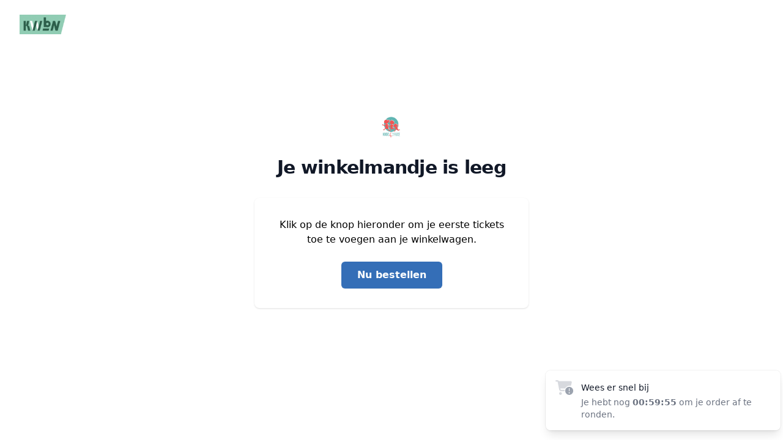

--- FILE ---
content_type: text/html; charset=UTF-8
request_url: https://kwbn.tixxy.nl/nl/noord4daagse-2024/cart-overview
body_size: 5480
content:
<!DOCTYPE html>
<html lang="en">

<head>
    <!-- Title -->
<title>Tickets by Tixxy</title>

<!-- head.blade -->
<meta charset="utf-8">
<meta name="viewport" content="width=device-width, initial-scale=1, shrink-to-fit=no">

<!-- Favicon -->
<link rel="apple-touch-icon" sizes="57x57" href="/favicon/apple-icon-57x57.png">
<link rel="apple-touch-icon" sizes="60x60" href="/favicon/apple-icon-60x60.png">
<link rel="apple-touch-icon" sizes="72x72" href="/favicon/apple-icon-72x72.png">
<link rel="apple-touch-icon" sizes="76x76" href="/favicon/apple-icon-76x76.png">
<link rel="apple-touch-icon" sizes="114x114" href="/favicon/apple-icon-114x114.png">
<link rel="apple-touch-icon" sizes="120x120" href="/favicon/apple-icon-120x120.png">
<link rel="apple-touch-icon" sizes="144x144" href="/favicon/apple-icon-144x144.png">
<link rel="apple-touch-icon" sizes="152x152" href="/favicon/apple-icon-152x152.png">
<link rel="apple-touch-icon" sizes="180x180" href="/favicon/apple-icon-180x180.png">
<link rel="icon" type="image/png" sizes="192x192" href="/favicon/android-icon-192x192.png">
<link rel="icon" type="image/png" sizes="32x32" href="/favicon/favicon-32x32.png">
<link rel="icon" type="image/png" sizes="96x96" href="/favicon/favicon-96x96.png">
<link rel="icon" type="image/png" sizes="16x16" href="/favicon/favicon-16x16.png">
<link rel="manifest" href="/favicon/manifest.json">
<meta name="msapplication-TileColor" content="#ffffff">
<meta name="msapplication-TileImage" content="/favicon/ms-icon-144x144.png">
<meta name="theme-color" content="#ffffff">

<!-- Google Fonts -->
<link href="//fonts.googleapis.com/css?family=Poppins:300,400,500,600,700" rel="stylesheet">

<link href="https://fonts.googleapis.com/css?family=Bungee:300,400,600,700" rel="stylesheet">

<!-- CSS Implementing Plugins -->
<link href="/css/tailwind.css" rel="stylesheet" />
<link href="/assets/fontawesome-pro-6.3.0-web/css/fontawesome.css" rel="stylesheet">
<link href="/assets/fontawesome-pro-6.3.0-web/css/brands.css" rel="stylesheet">
<link href="/assets/fontawesome-pro-6.3.0-web/css/solid.css" rel="stylesheet">
<link href="/assets/fontawesome-pro-6.3.0-web/css/duotone.css" rel="stylesheet">

    <!-------------------------------------------------------------------------------------------------->
    <!--                                                                                              -->
    <!--                               Built by Marshmallow.dev                                       -->
    <!--                                                                                              -->
    <!--     __  __                _                     _ _                         _                -->
    <!--    |  \/  |              | |                   | | |                       | |               -->
    <!--    | \  / | __ _ _ __ ___| |__  _ __ ___   __ _| | | _____      __       __| | _____   __    -->
    <!--    | |\/| |/ _` | '__/ __| '_ \| '_ ` _ \ / _` | | |/ _ \ \ /\ / /      / _` |/ _ \ \ / /    -->
    <!--    | |  | | (_| | |  \__ \ | | | | | | | | (_| | | | (_) \ V  V /   _  | (_| |  __/\ V /     -->
    <!--    |_|  |_|\__,_|_|  |___/_| |_|_| |_| |_|\__,_|_|_|\___/ \_/\_/   (_)  \__,_|\___| \_/      -->
    <!--                                                                                              -->
    <!--                                                                                              -->
    <!--                                                                                              -->
    <!--                          Visit us at https://marshmallow.dev                                 -->
    <!-------------------------------------------------------------------------------------------------->

    <script async src="https://www.googletagmanager.com/gtag/js?id=G-LZ8SJ8S1MT"></script>
    <script>
        window.dataLayer = window.dataLayer || [];function gtag() {dataLayer.push(arguments);}gtag('js', new Date());gtag('config', 'G-LZ8SJ8S1MT');
    </script>
    <style>
    .text-primary {
        color: #2c5f4b !important;
    }

    .u-header__navbar-brand,
    .u-header__navbar-brand>img {
        width: inherit;
    }

    .btn-primary {
        color: #fff;
        background-color: #2c5f4b;
        border-color: #2c5f4b;
    }

    .fill-primary {
        fill: #2c5f4b !important;
    }

    .bg-primary {
        background-color: #2c5f4b !important;
    }

    .u-go-to {
        background-color: #2c5f4b;
    }

    
</style>

    
<style >[wire\:loading], [wire\:loading\.delay], [wire\:loading\.inline-block], [wire\:loading\.inline], [wire\:loading\.block], [wire\:loading\.flex], [wire\:loading\.table], [wire\:loading\.grid], [wire\:loading\.inline-flex] {display: none;}[wire\:loading\.delay\.shortest], [wire\:loading\.delay\.shorter], [wire\:loading\.delay\.short], [wire\:loading\.delay\.long], [wire\:loading\.delay\.longer], [wire\:loading\.delay\.longest] {display:none;}[wire\:offline] {display: none;}[wire\:dirty]:not(textarea):not(input):not(select) {display: none;}input:-webkit-autofill, select:-webkit-autofill, textarea:-webkit-autofill {animation-duration: 50000s;animation-name: livewireautofill;}@keyframes livewireautofill { from {} }</style>
<script src="/assets/vendor/jquery/dist/jquery.min.js"></script>
<script src="//unpkg.com/alpinejs" defer></script>
    <!-- Global site tag (gtag.js) - Google Analytics -->
    <script>
window.dataLayer = window.dataLayer || [];
</script>
<script>(function(w,d,s,l,i){w[l]=w[l]||[];w[l].push({'gtm.start':
new Date().getTime(),event:'gtm.js'});var f=d.getElementsByTagName(s)[0],
j=d.createElement(s),dl=l!='dataLayer'?'&l='+l:'';j.async=true;j.src=
'https://www.googletagmanager.com/gtm.js?id='+i+dl;f.parentNode.insertBefore(j,f);
})(window,document,'script','dataLayer','GTM-KCZJQS3');</script>



<!-- Google Tag Manager -->
<script>(function(w,d,s,l,i){w[l]=w[l]||[];w[l].push({'gtm.start':
new Date().getTime(),event:'gtm.js'});var f=d.getElementsByTagName(s)[0],
j=d.createElement(s),dl=l!='dataLayer'?'&l='+l:'';j.async=true;j.src=
'https://www.googletagmanager.com/gtm.js?id='+i+dl;f.parentNode.insertBefore(j,f);
})(window,document,'script','dataLayer','GTM-KCZJQS3');</script>
<!-- End Google Tag Manager -->
</head>

<body class="pb-10 mb-10">
    <noscript><iframe src="https://www.googletagmanager.com/ns.html?id=GTM-KCZJQS3"
height="0" width="0" style="display:none;visibility:hidden"></iframe></noscript>

<!-- Google Tag Manager (noscript) -->
<noscript><iframe src="https://www.googletagmanager.com/ns.html?id=GTM-KCZJQS3"
height="0" width="0" style="display:none;visibility:hidden"></iframe></noscript>
<!-- End Google Tag Manager (noscript) -->

                    <header class="bg-white" x-data="{ open: false }">
    <nav class="flex items-center justify-between p-6 mx-auto max-w-7xl lg:px-8" aria-label="Global">
        <div class="flex lg:flex-1">
            <a href="https://kwbn.tixxy.nl/nl/noord4daagse-2024" class="-m-1.5 p-1.5">
                <span class="sr-only">Tixxy</span>
                <img class="w-auto h-8" src="https://app-tixxy-nl-bucket.s3.eu-central-1.amazonaws.com/s9zSqCmDdisRl7XXpRAuRuBSrb2YmaMOymxZ0d6t.png" alt="Tixxy">
            </a>
        </div>
        <div class="flex hidden">
            <button type="button" @click="open = ! open"
                class="-m-2.5 inline-flex items-center justify-center rounded-md p-2.5 text-gray-700">
                <span class="sr-only">Open main menu</span>
                <svg class="w-6 h-6" fill="none" viewBox="0 0 24 24" stroke-width="1.5" stroke="currentColor"
                    aria-hidden="true">
                    <path stroke-linecap="round" stroke-linejoin="round"
                        d="M3.75 6.75h16.5M3.75 12h16.5m-16.5 5.25h16.5" />
                </svg>
            </button>
        </div>
        <div class="hidden lg:flex lg:gap-x-12">

        </div>
        <div class="items-center justify-center hidden lg:flex lg:flex-1 lg:justify-end">
                        <div class="flex justify-center">
                                                                </div>
        </div>
    </nav>
    <!-- Mobile menu, show/hide based on menu open state. -->
    <div class="hidden" role="dialog" aria-modal="true" x-show="open">
        <!-- Background backdrop, show/hide based on slide-over state. -->
        <div class="fixed inset-0 z-10"></div>
        <div
            class="fixed inset-y-0 right-0 z-10 w-full px-6 py-6 overflow-y-auto bg-white sm:max-w-sm sm:ring-1 sm:ring-gray-900/10">
            <div class="flex items-center justify-between">
                <a href="https://kwbn.tixxy.nl/nl/noord4daagse-2024" class="-m-1.5 p-1.5">
                    <span class="sr-only">Tixxy</span>
                    <img class="w-auto h-8" src="https://app-tixxy-nl-bucket.s3.eu-central-1.amazonaws.com/s9zSqCmDdisRl7XXpRAuRuBSrb2YmaMOymxZ0d6t.png" alt="Tixxy">
                </a>
                <button type="button" class="-m-2.5 rounded-md p-2.5 text-gray-700" @click="open = ! open">
                    <span class="sr-only">Close menu</span>
                    <svg class="w-6 h-6" fill="none" viewBox="0 0 24 24" stroke-width="1.5" stroke="currentColor"
                        aria-hidden="true">
                        <path stroke-linecap="round" stroke-linejoin="round" d="M6 18L18 6M6 6l12 12" />
                    </svg>
                </button>
            </div>
            <div class="flow-root mt-6">
                <div class="-my-6 divide-y divide-gray-500/10">
                    <div class="py-6">
                        <a href="https://app-kwbn.tixxy.nl"
                            class="-mx-3 block rounded-lg py-2.5 px-3 text-base font-semibold leading-7 text-gray-900 hover:bg-gray-50">
                            Inloggen
                        </a>
                    </div>
                </div>
            </div>
        </div>
    </div>
</header>
        <div id="ga-order-overview" class="mb-36 bg-white lg:mb-0">
        <main class="mx-auto max-w-7xl px-4 pb-16 pt-4 sm:px-6 sm:pb-24 sm:pt-8 lg:px-8 xl:px-2 xl:pt-14">
                            <div class="mx-auto max-w-7xl px-4 sm:px-6 lg:px-8">
                    <div class="flex min-h-full flex-col justify-center py-12 sm:px-6 lg:px-8">
                        <div class="sm:mx-auto sm:w-full sm:max-w-md">
                            <img class="mx-auto h-12 w-auto" src="https://app-tixxy-nl-bucket.s3.eu-central-1.amazonaws.com/events/normal/260_63ab0166a6cd1.png"
                                alt="Noord4daagse 2024">
                            <h2 class="mt-6 text-center text-3xl font-bold tracking-tight text-gray-900">
                                Je winkelmandje is leeg
                            </h2>
                        </div>

                        <div class="mt-8 sm:mx-auto sm:w-full sm:max-w-md">
                            <div class="bg-white px-4 py-8 shadow sm:rounded-lg sm:px-10">
                                <div class="space-y-6 text-center">
                                    <div>
                                        Klik op de knop hieronder om je eerste tickets toe te voegen aan je winkelwagen.
                                    </div>
                                    <div>
                                        <a href="https://kwbn.tixxy.nl/nl/noord4daagse-2024" class="inline-flex items-center justify-center px-6 py-2 text-base font-semibold text-white transition duration-200 ease-in-out transform border-2 border-transparent rounded-md shadow-sm cursor-pointer hover:text-white bg-primary-500 button disabled:opacity-25 hover:border-primary-600 hover:shadow-sm hover:bg-primary-600 focus:outline-none focus:ring-2 focus:ring-offset-2 focus:ring-primary-300/80 whitespace-nowrap disabled:cursor-not-allowed">
        Nu bestellen
    </a>

                                    </div>
                                </div>
                            </div>
                        </div>
                    </div>
                </div>
                    </main>
    </div>


    <style>
        footer {
            display: none
        }

        .navbar .btn-primary {
            display: none
        }
    </style>
        <!-- Go to Top -->

  <!-- End Go to Top -->

  <div class="fixed pointer-events-none bottom-4 right-1 left-1">
        <div class="flex flex-col items-center w-full space-y-4 align-bottom sm:items-end">
            <div
                class="w-full max-w-sm overflow-hidden bg-white rounded-lg shadow-lg pointer-events-auto ring-1 ring-black ring-opacity-5">
                <div class="p-3 sm:p-4">
                    <div class="flex items-start">
                        <div class="flex-shrink-0 hidden mr-3 sm:flex">
                            <i class="text-2xl text-gray-400 fa-duotone fa-cart-circle-exclamation"></i>
                        </div>
                        <div class="w-0 flex-1 pt-0.5">
                            <p class="hidden text-sm font-medium text-gray-900 sm:flex">
                                Wees er snel bij
                            </p>
                            <p class="text-sm text-center text-gray-500 sm:mt-1 sm:text-left">
                                Je hebt nog <strong><span id="clock"></span></strong> om je order af te ronden.
                            </p>
                                                    </div>

                    </div>
                </div>
            </div>
        </div>
    </div>

  <!-- JS Global Compulsory -->
  <script src="/assets/vendor/jquery-migrate/dist/jquery-migrate.min.js"></script>
  <script src="/assets/vendor/popper.js/dist/umd/popper.min.js"></script>
  <script src="/assets/vendor/bootstrap/bootstrap.min.js"></script>

  <!-- JS Implementing Plugins -->
  <script src="/assets/vendor/hs-megamenu/src/hs.megamenu.js"></script>
  <script src="/assets/vendor/svg-injector/dist/svg-injector.min.js"></script>
  <script src="/assets/vendor/malihu-custom-scrollbar-plugin/jquery.mCustomScrollbar.concat.min.js"></script>
  <script src="/assets/vendor/jquery-validation/dist/jquery.validate.min.js"></script>
  <script src="/assets/vendor/slick-carousel/slick/slick.js"></script>
  <script src="/assets/vendor/flatpickr/dist/flatpickr.min.js"></script>

  <!-- JS -->
  <script src="/assets/js/hs.core.js"></script>
  <script src="/assets/vendor/jquery-migrate/dist/jquery-migrate.min.js"></script>
  <script src="/assets/vendor/popper.js/dist/umd/popper.min.js"></script>
  <script src="/assets/vendor/bootstrap/bootstrap.min.js"></script>
  <script src="/assets/vendor/hs-megamenu/src/hs.megamenu.js"></script>
  <script src="/assets/vendor/svg-injector/dist/svg-injector.min.js"></script>
  <script src="/assets/vendor/malihu-custom-scrollbar-plugin/jquery.mCustomScrollbar.concat.min.js"></script>
  <script src="/assets/vendor/jquery-validation/dist/jquery.validate.min.js"></script>
  <script src="/assets/vendor/slick-carousel/slick/slick.js"></script>
  <script src="/assets/vendor/flatpickr/dist/flatpickr.min.js"></script>
  <script src="/assets/js/hs.core.js"></script>
  <script src="/assets/vendor/jquery-migrate/dist/jquery-migrate.min.js"></script>
  <script src="/assets/vendor/popper.js/dist/umd/popper.min.js"></script>
  <script src="/assets/vendor/bootstrap/bootstrap.min.js"></script>

  <script src="/assets/vendor/hs-megamenu/src/hs.megamenu.js"></script>
        <script src="/assets/vendor/svg-injector/dist/svg-injector.min.js"></script>
    <script src="/assets/vendor/malihu-custom-scrollbar-plugin/jquery.mCustomScrollbar.concat.min.js"></script>
  <!-- JS Plugins Init. -->
  <script src="/assets/vendor/jquery-validation/dist/jquery.validate.min.js"></script>

  <script src="/assets/vendor/slick-carousel/slick/slick.js"></script>
  <script src="/assets/js/kor/kor.tickets.js"></script>
  <script src="/assets/js/vendor/countdown/jquery.countdown.js?v=2"></script>
  <script src="/assets/js/components/hs.header.js"></script>
  <script src="/assets/js/components/hs.unfold.js"></script>
  <script src="/assets/js/components/hs.focus-state.js"></script>
  <script src="/assets/js/components/hs.malihu-scrollbar.js"></script>
  <script src="/assets/js/components/hs.validation.js"></script>
  <script src="/assets/js/components/hs.show-animation.js"></script>
  <script src="/assets/js/components/hs.slick-carousel.js"></script>
  <script src="/assets/js/components/hs.svg-injector.js"></script>
  <script src="/assets/js/components/hs.go-to.js"></script>
  <script src="/assets/js/components/hs.datatables.js"></script>
  <script src="/assets/js/components/hs.sticky-block.js"></script>
  <script src="/assets/js/components/hs.range-datepicker.js"></script>
  <script src="/vendor/jquery.mask.js"></script>
        <script>
          $('#clock').countdown('2026-01-19 17:58:40')
              .on('update.countdown', function(event) {
                  var format = '%H:%M:%S';
                  if (event.offset.totalDays > 0) {
                      format = '%-d day%!d ' + format;
                  }
                  if (event.offset.weeks > 0) {
                      format = '%-w week%!w ' + format;
                  }
                  $(this).html(event.strftime(format));
              })
              .on('finish.countdown', function(event) {
                  window.location.replace("https://kwbn.tixxy.nl/nl/noord4daagse-2024/cart-expired");
              });
      </script>
  
  <script>
      $(document).on('ready', function() {
          $('.js-date-field').mask('00/00/0000');
          // initialization of datatables
          $.HSCore.components.HSDatatables.init('.js-datatable');
          $.HSCore.components.HSRangeDatepicker.init('.js-range-datepicker');
      });
  </script>

  <script>
      $(window).on('load', function() {
          // initialization of HSMegaMenu component
          $('.js-mega-menu').HSMegaMenu({
              event: 'hover',
              pageContainer: $('.container'),
              breakpoint: 767.98,
              hideTimeOut: 0
          });

          // initialization of svg injector module
          $.HSCore.components.HSSVGIngector.init('.js-svg-injector');
      });

      $(document).on('ready', function() {
          // initialization of header
          $.HSCore.components.HSHeader.init($('#header'));

          // initialization of unfold component
          $.HSCore.components.HSUnfold.init($('[data-unfold-target]'), {
              afterOpen: function() {
                  $(this).find('input[type="search"]').focus();
              }
          });

          // initialization of malihu scrollbar
          $.HSCore.components.HSMalihuScrollBar.init($('.js-scrollbar'));

          // initialization of forms
          $.HSCore.components.HSFocusState.init();

          // initialization of form validation
          $.HSCore.components.HSValidation.init('.js-validate', {
              rules: {
                  confirmPassword: {
                      equalTo: '#signupPassword'
                  }
              }
          });

          // initialization of show animations
          $.HSCore.components.HSShowAnimation.init('.js-animation-link');

          // initialization of slick carousel
          $.HSCore.components.HSSlickCarousel.init('.js-slick-carousel');

          // initialization of go to
          $.HSCore.components.HSGoTo.init('.js-go-to');

          // initialization of sticky blocks
          $.HSCore.components.HSStickyBlock.init('.js-sticky-block');
      });
  </script>



  <script src="/vendor/livewire/livewire.js?id=90730a3b0e7144480175" data-turbo-eval="false" data-turbolinks-eval="false" ></script><script data-turbo-eval="false" data-turbolinks-eval="false" >window.livewire = new Livewire();window.Livewire = window.livewire;window.livewire_app_url = '';window.livewire_token = 'hbSdrvIq4VFCdN2S32eGxO5vyV9u4KGfqcxtKcbw';window.deferLoadingAlpine = function (callback) {window.addEventListener('livewire:load', function () {callback();});};let started = false;window.addEventListener('alpine:initializing', function () {if (! started) {window.livewire.start();started = true;}});document.addEventListener("DOMContentLoaded", function () {if (! started) {window.livewire.start();started = true;}});</script>
  <div role="status" id="toaster" x-data="toasterHub([], JSON.parse('{\u0022alignment\u0022:\u0022bottom\u0022,\u0022duration\u0022:3000}'))" class="fixed z-40 right-0 bottom-0 px-4 py-6 pointer-events-none sm:p-6">
    <template x-for="toast in toasts" :key="toast.id">
        <div x-show="toast.isVisible"
             x-init="$nextTick(() => toast.show($el))"
             x-transition:enter-start="translate-y-12 opacity-0"
             x-transition:enter-end="translate-y-0 opacity-100"
             x-transition:leave-end="opacity-0 scale-90"
             class="relative duration-300 transform transition ease-in-out  max-w-xs w-full text-left"
             :class="toast.select({ error: 'text-white', info: 'text-black', success: 'text-white', warning: 'text-white' })"
        >
            <div aria-live="assertive" class="min-w-[20rem]">
                <div class="flex flex-col items-center w-full space-y-4 sm:items-end">
                    <div class="w-full max-w-sm overflow-hidden bg-white rounded-lg shadow-lg pointer-events-auto ring-1 ring-black ring-opacity-5">
                        <div class="p-4">
                            <div class="flex items-start">
                                <div class="flex-shrink-0">
                                    <svg class="w-6 h-6 text-green-400" fill="none" viewBox="0 0 24 24" stroke-width="1.5" stroke="currentColor" aria-hidden="true">
                                    <path stroke-linecap="round" stroke-linejoin="round" d="M9 12.75L11.25 15 15 9.75M21 12a9 9 0 11-18 0 9 9 0 0118 0z" />
                                    </svg>
                                </div>
                                <div class="ml-3 w-0 flex-1 pt-0.5">
                                    <p class="text-sm font-medium text-gray-900">
                                        Gelukt
                                    </p>
                                    <p class="mt-1 text-sm text-gray-500" x-text="toast.message"></p>
                                </div>
                                <div class="flex flex-shrink-0 ml-4">
                                    <button @click="toast.dispose()" type="button" class="inline-flex text-gray-400 bg-white rounded-md hover:text-gray-500 focus:outline-none focus:ring-2 focus:ring-indigo-500 focus:ring-offset-2">
                                        <span class="sr-only">Close</span>
                                        <svg class="w-5 h-5" viewBox="0 0 20 20" fill="currentColor" aria-hidden="true">
                                            <path d="M6.28 5.22a.75.75 0 00-1.06 1.06L8.94 10l-3.72 3.72a.75.75 0 101.06 1.06L10 11.06l3.72 3.72a.75.75 0 101.06-1.06L11.06 10l3.72-3.72a.75.75 0 00-1.06-1.06L10 8.94 6.28 5.22z" />
                                        </svg>
                                    </button>
                                </div>
                            </div>
                        </div>
                    </div>
                </div>
            </div>
        </div>
    </template>
</div>
  </body>

</html>


--- FILE ---
content_type: application/javascript; charset=utf-8
request_url: https://kwbn.tixxy.nl/assets/js/components/hs.datatables.js
body_size: 2624
content:
/**
 * Datatables wrapper.
 *
 * @author Htmlstream
 * @version 1.0
 *
 */
;
(function ($) {
  'use strict';

  $.HSCore.components.HSDatatables = {
    /**
     *
     *
     * @var Object _baseConfig
     */
    _baseConfig: {
      paging: true
    },

    /**
     *
     *
     * @var jQuery pageCollection
     */
    pageCollection: $(),

    /**
     * Initialization of Datatables wrapper.
     *
     * @param String selector (optional)
     * @param Object config (optional)
     *
     * @return jQuery pageCollection - collection of initialized items.
     */

    ajaxinit: function () {

    },

    init: function (selector, config) {
      // DEMO


      if (!$('.model-datatable').length) {
        return false
      }

      var defaultSearch = {"sSearch": ""};

      if (typeof $('#datatableSearch').attr('data-storage') !== 'undefined') {
        var storedSearch = localStorage.getItem($('#datatableSearch').attr('data-storage'))
        $('#datatableSearch').val(storedSearch)
        defaultSearch = {"sSearch": storedSearch};
      }

      var table = $('.model-datatable').DataTable({
        serverSide: true,
        processing: true,
        responsive: true,
        oSearch: defaultSearch,
        pageLength: 12,
        sPaginationType: "full_numbers",
        ajax: dataTablePath,
        columns: dataTableColumns,
        language: {
          processing: '<i class="fas fa-spinner fa-spin"></i>',
          paginate: {
            previous: '<span aria-hidden="true">«</span>',
            next: '<span aria-hidden="true">»</span>'
          }
        },
        drawCallback: function( settings ) {
          $.HSCore.components.HSUnfold.init($('.ajax-unfold'), {})
        }
      });
      $('#datatableSearch').on( 'keyup click', function () {
        if (typeof $(this).attr('data-storage') !== 'undefined') {
          localStorage.setItem($(this).attr('data-storage'),$(this).val());
        }

        table.search($('#datatableSearch').val()).draw();
      });
      $('#datatableEntries').on('change', function(){
        table.page.len($(this).val()).draw();
      })
      // END DEMO
      this.collection = selector && $(selector).length ? $(selector) : $();
      if (!$(selector).length) return;

      this.config = config && $.isPlainObject(config) ?
        $.extend({}, this._baseConfig, config) : this._baseConfig;

      this.config.itemSelector = selector;

      this.initDatatables();

      return this.pageCollection;
    },

    initDatatables: function () {
      //Variables
      var $self = this,
        config = $self.config,
        collection = $self.pageCollection;

      //Actions
      this.collection.each(function (i, el) {
        //Variables
        var $this = $(el),
          $info = $this.data('dt-info'),
          $search = $this.data('dt-search'),
          $entries = $this.data('dt-entries'),
          $pagination = $this.data('dt-pagination'),
          $detailsInvoker = $this.data('dt-details-invoker'),

          pageLength = $this.data('dt-page-length'),
          isResponsive = Boolean($this.data('dt-is-responsive')),
          isSelectable = Boolean($this.data('dt-is-selectable')),
          isColumnsSearch = Boolean($this.data('dt-is-columns-search')),
          isColumnsSearchTheadAfter = Boolean($this.data('dt-is-columns-search-thead-after')),
          isShowPaging = Boolean($this.data('dt-is-show-paging')),
          scrollHeight = $this.data('dt-scroll-height'),

          paginationClasses = $this.data('dt-pagination-classes'),
          paginationItemsClasses = $this.data('dt-pagination-items-classes'),
          paginationLinksClasses = $this.data('dt-pagination-links-classes'),
          paginationNextClasses = $this.data('dt-pagination-next-classes'),
          paginationNextLinkClasses = $this.data('dt-pagination-next-link-classes'),
          paginationNextLinkMarkup = $this.data('dt-pagination-next-link-markup'),
          paginationPrevClasses = $this.data('dt-pagination-prev-classes'),
          paginationPrevLinkClasses = $this.data('dt-pagination-prev-link-classes'),
          paginationPrevLinkMarkup = $this.data('dt-pagination-prev-link-markup'),

          selectAllControl = $this.data('dt-select-all-control'),

          table = $this.DataTable({
            pageLength: pageLength,
            responsive: isResponsive,
            scrollY: scrollHeight ? scrollHeight : '',
            scrollCollapse: scrollHeight ? true : false,
            paging: isShowPaging ? isShowPaging : config.paging,
            drawCallback: function (settings) {
              var api = this.api(),
                info = api.page.info();

              $($info).html(
                'Weergegeven zijn ' + (info.start + 1) + ' tot ' + info.end + ' van ' + info.recordsTotal + ' records'
              );
            }
          }),

          info = table.page.info(),
          paginationMarkup = '';

        if (scrollHeight) {
          $(table.context[0].nScrollBody).mCustomScrollbar({
            scrollbarPosition: 'outside'
          });
        }

        $($search).on('keyup', function () {
          table.search(this.value).draw();
        });

        if (isColumnsSearch == true) {
          table.columns().every(function () {
            var that = this;

            if (isColumnsSearchTheadAfter == true) {
              $('.dataTables_scrollFoot').insertAfter('.dataTables_scrollHead');
            }

            $('input', this.footer()).on('keyup change', function () {
              if (that.search() !== this.value) {
                that
                  .search(this.value)
                  .draw();
              }
            });

            $('select', this.footer()).on('change', function () {
              if (that.search() !== this.value) {
                that
                  .search(this.value)
                  .draw();
              }
            });
          });
        }

        $($entries).on('change', function () {
          var val = $(this).val();

          table.page.len(val).draw();

          // Pagination
          if (isShowPaging == true) {
            $self.pagination($pagination, table, paginationClasses, paginationItemsClasses, paginationLinksClasses, paginationNextClasses, paginationNextLinkClasses, paginationNextLinkMarkup, paginationPrevClasses, paginationPrevLinkClasses, paginationPrevLinkMarkup, val);
          }
        });

        if (isSelectable == true) {
          $($this).on('change', 'input', function () {
            $(this).parents('tr').toggleClass('checked');
          })
        }

        // Pagination
        if (isShowPaging == true) {
          $self.pagination($pagination, table, paginationClasses, paginationItemsClasses, paginationLinksClasses, paginationNextClasses, paginationNextLinkClasses, paginationNextLinkMarkup, paginationPrevClasses, paginationPrevLinkClasses, paginationPrevLinkMarkup, info.pages);
        }

        // Details
        $self.details($this, $detailsInvoker, table);

        // Select All
        if (selectAllControl) {
          $self.selectAll(selectAllControl, table, $this);
        }

        //Actions
        collection = collection.add($this);
      });
    },

    pagination: function (target, table, pagiclasses, pagiitemclasses, pagilinksclasses, paginextclasses, paginextlinkclasses, paginextlinkmarkup, pagiprevclasses, pagiprevlinkclasses, pagiprevlinkmarkup, pages) {
      var info = table.page.info(),
        paginationMarkup = '';

      for (var i = 0; i < info.recordsTotal; i++) {
        if (i % info.length == 0) {
          paginationMarkup += i / info.length == 0 ? '<li class="' + pagiitemclasses + ' active"><a id="datatablePaginationPage' + (i / info.length) + '" class="' + pagilinksclasses + '" href="javascript:;" data-dt-page-to="' + (i / info.length) + '">' + ((i / info.length) + 1) + '</a></li>' : '<li class="' + pagiitemclasses + '"><a id="' + target + (i / info.length) + '" class="' + pagilinksclasses + '" href="javascript:;" data-dt-page-to="' + (i / info.length) + '">' + ((i / info.length) + 1) + '</a></li>';
        }
      }

      $('#' + target).html(
        '<ul class="' + pagiclasses + '">\
				<li class="' + pagiprevclasses + '">\
				  <a id="' + target + 'Prev" class="' + pagiprevlinkclasses + '" href="javascript:;" aria-label="Previous">' + pagiprevlinkmarkup + '</a>\
				</li>' +
        paginationMarkup +
        '<li class="' + paginextclasses + '">\
				  <a id="' + target + 'Next" class="' + paginextlinkclasses + '" href="javascript:;" aria-label="Next">' + paginextlinkmarkup + '</a>\
				</li>\
				</ul>'
      );

      $('#' + target + ' [data-dt-page-to]').on('click', function () {
        var $page = $(this).data('dt-page-to'),
          info = table.page.info();

        $('#' + target + ' [data-dt-page-to]').parent().removeClass('active');
        $(this).parent().addClass('active');
        table.page($page).draw('page');
      });

      $('#' + target + 'Next').on('click', function () {
        var $currentPage = $('#' + target + '').find('.active [data-dt-page-to]').parent();

        table.page('next').draw('page');

        if ($currentPage.next().find('[data-dt-page-to]').length) {
          $('#' + target + ' [data-dt-page-to]').parent().removeClass('active');
          $currentPage.next().find('[data-dt-page-to]').parent().addClass('active');
        } else {
          return false;
        }
      });

      $('#' + target + 'Prev').on('click', function () {
        var $currentPage = $('#' + target + '').find('.active [data-dt-page-to]').parent();

        table.page('previous').draw('page');

        if ($currentPage.prev().find('[data-dt-page-to]').length) {
          $('#' + target + ' [data-dt-page-to]').parent().removeClass('active');
          $currentPage.prev().find('[data-dt-page-to]').parent().addClass('active');
        } else {
          return false;
        }
      });
    },

    format: function (value) {
      return value;
    },

    details: function (el, invoker, table) {
      if (!invoker) return;

      //Variables
      var $self = this;

      $(el).on('click', invoker, function () {
        var tr = $(this).closest('tr'),
          row = table.row(tr);

        if (row.child.isShown()) {
          row.child.hide();
          tr.removeClass('opened');
        } else {
          row.child($self.format(tr.data('details'))).show();
          tr.addClass('opened');
        }
      });
    },

    selectAll: function (selectallcontrol, table, target) {
      $(selectallcontrol).on('click', function () {
        var rows = table.rows({'search': 'applied'}).nodes();

        $('input[type="checkbox"]', rows).prop('checked', this.checked);
      });

      $(target).find('tbody').on('change', 'input[type="checkbox"]', function () {
        if (!this.checked) {
          var el = $(selectallcontrol).get(0);

          if (el && el.checked && ('indeterminate' in el)) {
            el.indeterminate = true;
          }
        }
      });
    }
  };
})(jQuery);


--- FILE ---
content_type: application/javascript; charset=utf-8
request_url: https://kwbn.tixxy.nl/assets/js/kor/kor.tickets.js
body_size: 164
content:
$(document).ready(function () {
    $(".js_toggle-additional_products").on("click", function (e) {
        var $this = $(this);
        e.preventDefault();
        var toggle_id = $this.attr("data-id");
        $("#" + toggle_id).toggle();
        var text =
            $this.text() == "Verberg je extra's"
                ? "Verberg je extra's"
                : "Toon je extra's";
        $this.text(text);
    });
    $(".js-download-pdf-button").on("click", function () {
        $parent = $(this).parent();
        $(this).remove();
        $parent.append("Gedownload");
    });
});


--- FILE ---
content_type: application/javascript; charset=utf-8
request_url: https://kwbn.tixxy.nl/assets/js/hs.core.js
body_size: 1277
content:
/**
 * HSCore -
 *
 * @author HtmlStream
 * @version 1.0
 */
(function($) {
    "use strict";

    $.HSCore = {
        /**
         *
         *
         * @param
         *
         * @return
         */
        init: function() {
            $(document).ready(function(e) {
                // Botostrap Tootltips
                // $('[data-toggle="tooltip"]').tooltip();

                // Bootstrap Popovers
                // $('[data-toggle="popover"]').popover();

                // Detect Internet Explorer (IE)
                $.HSCore.helpers.detectIE();

                // Bootstrap Navigation Options
                $.HSCore.helpers.bootstrapNavOptions.init();
            });
        },

        /**
         *
         *
         * @var
         */
        components: {},

        /**
         *
         *
         * @var
         */
        helpers: {
            Math: {
                getRandomValueFromRange: function(startPoint, endPoint, fixed) {
                    var fixedInner = fixed ? fixed : false;

                    Math.random();

                    return fixedInner
                        ? Math.random() * (endPoint - startPoint) + startPoint
                        : Math.floor(
                              Math.random() * (endPoint - startPoint + 1)
                          ) + startPoint;
                }
            },

            /**
             * Detect Internet Explorer (IE)
             *
             * @return version of IE or false, if browser is not Internet Explorer
             */

            detectIE: function() {
                var ua = window.navigator.userAgent;

                var trident = ua.indexOf("Trident/");
                if (trident > 0) {
                    // IE 11 => return version number
                    var rv = ua.indexOf("rv:");
                    var ieV = parseInt(
                        ua.substring(rv + 3, ua.indexOf(".", rv)),
                        10
                    );
                    document.querySelector("body").className += " IE";
                }

                var edge = ua.indexOf("Edge/");
                if (edge > 0) {
                    // IE 12 (aka Edge) => return version number
                    var ieV = parseInt(
                        ua.substring(edge + 5, ua.indexOf(".", edge)),
                        10
                    );
                    document.querySelector("body").className += " IE";
                }

                // other browser
                return false;
            },

            /**
             * Bootstrap navigation options
             *
             */
            bootstrapNavOptions: {
                init: function() {
                    this.mobileHideOnScroll();
                },

                mobileHideOnScroll: function() {
                    var $collection = $(".navbar");
                    if (!$collection.length) return;

                    var $w = $(window),
                        breakpointsMap = {
                            sm: 576,
                            md: 768,
                            lg: 992,
                            xl: 1200
                        };

                    $("body").on(
                        "click.HSMobileHideOnScroll",
                        ".navbar-toggler",
                        function(e) {
                            var $navbar = $(this).closest(".navbar");

                            if ($navbar.length) {
                                $navbar.data(
                                    "mobile-menu-scroll-position",
                                    $w.scrollTop()
                                );
                            }
                            e.preventDefault();
                        }
                    );

                    $w.on("scroll.HSMobileHideOnScroll", function(e) {
                        $collection.each(function(i, el) {
                            var $this = $(el),
                                $toggler,
                                $nav,
                                offset,
                                $hamburgers,
                                breakpoint;
                            if ($this.hasClass("navbar-expand-xl"))
                                breakpoint = breakpointsMap["xl"];
                            else if ($this.hasClass("navbar-expand-lg"))
                                breakpoint = breakpointsMap["lg"];
                            else if ($this.hasClass("navbar-expand-md"))
                                breakpoint = breakpointsMap["md"];
                            else if ($this.hasClass("navbar-expand-xs"))
                                breakpoint = breakpointsMap["xs"];

                            if ($w.width() > breakpoint) return;

                            $toggler = $this.find(".navbar-toggler");
                            $nav = $this.find(".navbar-collapse");

                            if (!$nav.data("mobile-scroll-hide")) return;

                            if ($nav.length) {
                                offset = $this.data(
                                    "mobile-menu-scroll-position"
                                );

                                if (
                                    Math.abs($w.scrollTop() - offset) > 40 &&
                                    $nav.hasClass("show")
                                ) {
                                    $toggler.trigger("click");
                                    $hamburgers = $toggler.find(".is-active");
                                    if ($hamburgers.length) {
                                        $hamburgers.removeClass("is-active");
                                    }
                                }
                            }
                        });
                    });
                }
            }
        },

        /**
         *
         *
         * @var
         */
        settings: {
            rtl: false
        }
    };

    $.HSCore.init();
})(jQuery);
